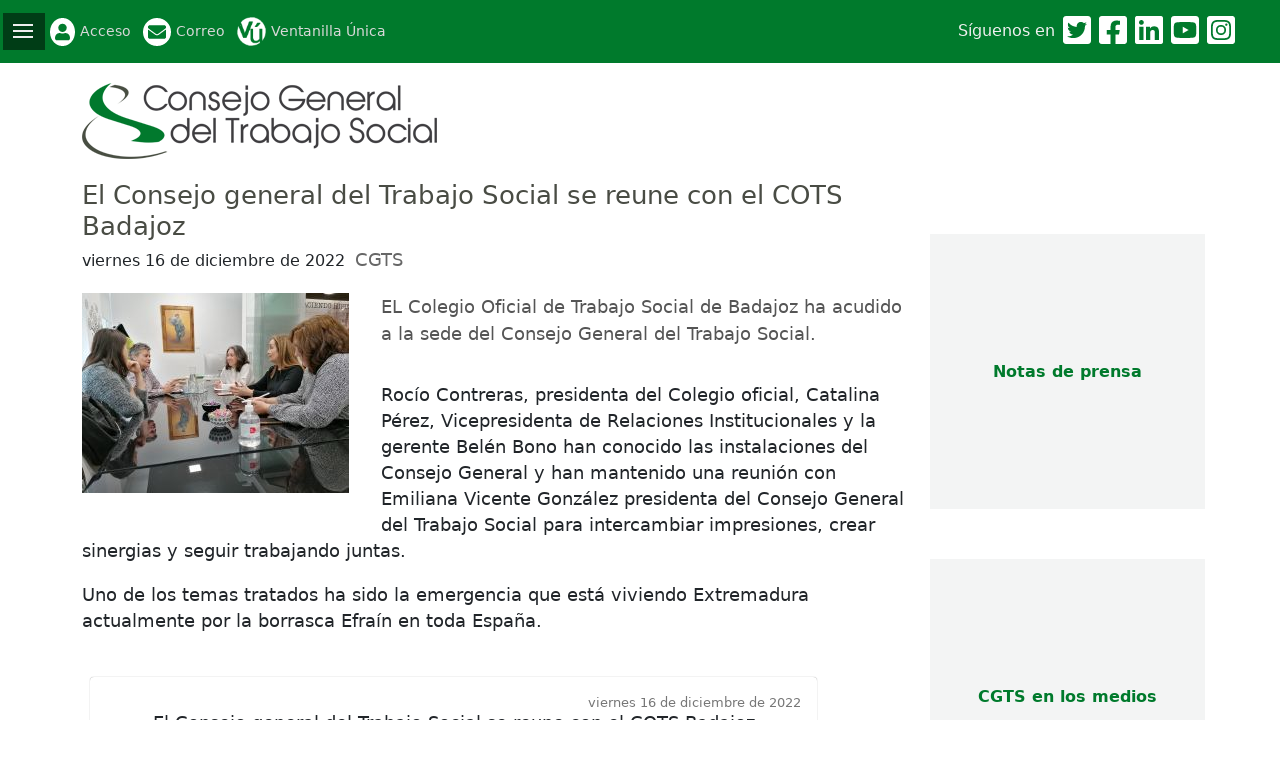

--- FILE ---
content_type: text/html; charset=UTF-8
request_url: https://www.cgtrabajosocial.es/noticias/el-consejo-general-del-trabajo-social-se-reune-con-el-cots-badajoz/8889/view
body_size: 30192
content:
<!DOCTYPE html PUBLIC "-//W3C//DTD XHTML 1.0 Strict//EN" "http://www.w3.org/TR/xhtml1/DTD/xhtml1-strict.dtd">
<html xmlns="http://www.w3.org/1999/xhtml" xml:lang="es" lang="es">
<head>
<meta name="viewport" content="width=device-width, initial-scale=1, shrink-to-fit=no">
<meta http-equiv="Content-Type" content="text/html; charset=utf-8" />
<title>El Consejo general del Trabajo Social se reune con el COTS Badajoz - Portal del Consejo General del Trabajo Social</title>
<meta name="keywords" content="consejo, trabajo, social" />
<meta property="og:site_name" content="Consejo General del Trabajo Social" />
<meta property="og:title" content="El Consejo general del Trabajo Social se reune con el COTS Badajoz - Portal del Consejo General del Trabajo Social" />
<meta property="og:url" content="https://www.cgtrabajosocial.es//noticias/el-consejo-general-del-trabajo-social-se-reune-con-el-cots-badajoz/8889/view" />
<meta property="og:description" content="Consejo General del Trabajo Social" />
<meta property="og:image" content="https://www.cgtrabajosocial.es/files/639c59bf7cabe/thumb.large.IMG_20221216_123150.jpg" />
<meta property="og:type" content="article" />
<link rel="stylesheet" type="text/css" href="/css/buscador.css" />
<script type="text/javascript" src="/ntkjquery/js/jquery.js"></script>
<script type="text/javascript" src="/js/traducciones/spa.js"></script><script type="text/javascript" src="/js/buscador.js"></script>
<script type="text/javascript" src="/js/navegacion.js"></script><script type="text/javascript" src="/js/jquery.cookie.js"></script><script type="text/javascript" src="/js/jquery.cookieConsent.min.js"></script><script type="text/javascript" src="/js/general.js"></script>
<script type="text/javascript" src="/js/dist/cgtrabajosocial.bundle.js"></script>
<link rel="stylesheet" type="text/css" href="/ntkjquery/css/ui.spinner.css" />
	<link rel="stylesheet" type="text/css" href="/ntkjquery/css/ui.core.css" />
	<link rel="stylesheet" type="text/css" href="/ntkjquery/css/ui.theme.css" />
	<script type="text/javascript" src="/ntkjquery/js/ui.core.js"></script>
	<script type="text/javascript" src="/ntkjquery/js/ui.spinner.js"></script>
	<script type="text/javascript" src="/ntkjquery/js/jquery.mousewheel.js"></script>
	<script type="text/javascript" src="/validation/js/jquery.validation.js"></script>
	<link rel="stylesheet" type="text/css" href="/ntkjquery/css/jquery.autocomplete.css" />
	<script type="text/javascript" src="/ntkjquery/js/jquery.autocomplete.js"></script>
	<script type="text/javascript" src="/ntkjquery/js/jquery.select-autocomplete.js"></script>
	<script type="text/javascript" src="/nuteca/js/jquery.autocomplete_form.js"></script>
	<script type="text/javascript" src="/nuteca/js/jquery.select_autocomplete_form.js"></script>
	<link rel="stylesheet" type="text/css" href="/ntkjquery/css/ui.datepicker.css" />
	<script type="text/javascript" src="/ntkjquery/js/ui.datepicker.js"></script>
	<script type="text/javascript" src="/ntkjquery/js/ui.datepicker-es.js"></script>
	<script type="text/javascript" src="/nuteca/js/jquery.datepicker_form.js"></script>
	<link rel="stylesheet" type="text/css" href="/ntkjquery/css/jquery.ui.slider.css" />
	<link rel="stylesheet" type="text/css" href="/ntkjquery/css/jquery.datetimepicker.css" />
	<script type="text/javascript" src="/ntkjquery/js/jquery.ui.slider.js"></script>
	<script type="text/javascript" src="/ntkjquery/js/jquery.ui.timepicker.js"></script>
	<script type="text/javascript" src="/nuteca/js/jquery.datetimepicker_form.js"></script>
	<link rel="stylesheet" type="text/css" href="/ntkjquery/css/ui.tabs.css" />
	<script type="text/javascript" src="/ntkjquery/js/jquery.cookie.js"></script>
	<script type="text/javascript" src="/ntkjquery/js/ui.tabs.js"></script>
	<script type="text/javascript" src="/nuteca/js/jquery.create_tabs.js"></script>
	<script type="text/javascript" src="/js/jquery.loading.js"></script>
	<script type="text/javascript" src="/js/markitup/jquery.markitup.js"></script>
	<script type="text/javascript" src="/js/markitup/sets/textile/set.js"></script>
	<script type="text/javascript" src="/js/markitup/ayuda.js"></script>
	<link rel="stylesheet" type="text/css" href="/js/markitup/skins/markitup/style.css" />
	<link rel="stylesheet" type="text/css" href="/js/markitup/sets/textile/style.css" />
	<script type="text/javascript" src="/js/form.js"></script>
	<script type="text/javascript" src="/js/reportar.js"></script>
	<link rel="stylesheet" type="text/css" href="/css/reportar.css" />
	<link rel="stylesheet" type="text/css" href="/css/form_edicion.css" />
	<link rel="stylesheet" type="text/css" href="/css/markitup.css" />
	<link rel="stylesheet" type="text/css" href="/css/prettyPhoto.css" />
	<script type="text/javascript" src="/js/pretty_photo/jquery.prettyPhoto.js"></script>
	<script type="text/javascript" src="/js/pretty_photo.js"></script>
	<link rel="stylesheet" type="text/css" href="/css/vista.css" />
	<link rel="stylesheet" type="text/css" href="/css/noticia.css" />
	<meta property="og:image" content="https://www.cgtrabajosocial.es/files/639c59bf7cabe/thumb.large.IMG_20221216_123150.jpg" />
	<link rel="stylesheet" type="text/css" href="/css/galeria.css" />
  <!--[if lt IE 7.]>
    <link rel="stylesheet" type="text/css" href="/css/ie_hacks.css" />
  <![endif]-->
</head>
<body class="noticias">
  <div id="fb-root"></div>
<script>(function(d, s, id) {
var js, fjs = d.getElementsByTagName(s)[0];
if (d.getElementById(id)) return;
js = d.createElement(s); js.id = id;
js.src = "https://connect.facebook.net/en_US/sdk.js#xfbml=1&version=v3.0";
fjs.parentNode.insertBefore(js, fjs);
}(document, 'script', 'facebook-jssdk'));</script>
  <div id="saltar"><a href="#main">Saltar al contenido principal</a></div>

  <style type="text/css">
    .btn {
        --bs-btn-bg: #007A2C;
        --bs-btn-active-color: #1a6b25;
        --bs-btn-border-color: #006224;
        --bs-btn-hover-bg: #005A0C;
        --bs-btn-active-border-color: #007A2C;
        --bs-btn-hover-border-color: #005A0C;
    }

    .btn-primary {
        --bs-btn-active-bg: #1a6b25;
    }

    .color-tema {
        color: #007A2C;
    }

    a {
        color: #007A2C;
            }

    a:hover {
        color: #005A0C;
    }

    #navegacion > ul > li a {
        color: #007A2C;
    }

    #navegacion > ul > li:hover {
        background-color: #007A2C !important;
    }

    #cabecera-top {
        background-color: #007A2C;
    }

    #cabecera-top .enlaces-cabecera-top svg {
        color: #007A2C !important;
    }

    ul.menu_inferior li a > div {
        background-color: #007A2C;
    }
</style>

  <nav id="cabecera-top" class="navbar navbar-expand-lg">
    <div class="enlaces-cabecera-top">
            <a href="/colegiados/login" class="acceso">
        <i class="fas fa-user fa-2x"></i>
        Acceso    </a>
    
        <a href="https://www.cgtrabajosocial.es/correoweb2" class="correo_web ">
            <i class="fas fa-envelope fa-2x"></i><span>Correo</span>
        </a>

        <a href="/ventanilla_unica" class="ventanilla_unica ">Ventanilla Única</a>    </div>

    <div class="cabecera-top-derecha">
        <div class="redes-sociales-cabecera-top ">
            <div class="redes-sociales d-none d-lg-block">
Síguenos en<a href="http://www.twitter.com/cgtrabajosocial" target="_blank" title="Twitter"><i class="fab fa-twitter-square fa-2x" title="Enlace a la cuenta del Consejo General del Trabajo Social en Twitter"></i></a><a href="http://www.facebook.com/cgtrabajosocial" target="_blank" title="Facebook"><i class="fab fa-facebook-square fa-2x" title="Enlace a la cuenta del Consejo General del Trabajo Social en Facebook"></i></a><a href="https://es.linkedin.com/company/consejogeneraltrabajosocialcgts" target="_blank" title="Linked-in"><i class="fab fa-linkedin fa-2x" title="Enlace a la cuenta del Consejo General del Trabajo Social en Linked-in"></i></a><a href="http://www.youtube.com/user/ConsejoGeneralTS" target="_blank" title="Youtube"><i class="fab fa-youtube-square fa-2x" title="Enlace a la cuenta del Consejo General del Trabajo Social en Youtube"></i></a><a href="https://www.instagram.com/cgtrabajosocial/" target="_blank" title="Instagram"><i class="fab fa-instagram-square fa-2x" title="Enlace a la cuenta del Consejo General del Trabajo Social en Instagram"></i></a></div>
        </div>

            </div>
</nav>
<div class="container">
    <header id="cabecera">
        <div><a href="/" title="Página de inicio"><img src="/img/logos/consejo.png" alt="Consejo" class="img-fluid" /></a></div>
        
        <nav id="navegacion">
            <div id="head-mobile"></div>
            <div class="button"></div>

            <ul><li class="con-hijos orden-navegacion-2"><a href="/presentacionJG">El Consejo</a><ul><li class=" orden-navegacion-2"><a href="/presentacionJG">Junta de Gobierno</a></li><li class=" orden-navegacion-3"><a href="/nuestrasvoces">Nuestras Voces</a></li><li class=" orden-navegacion-4"><a href="http://www.premioestataltrabajosocial.es" target="_blank" class="externo">Premio Estatal de Trabajo Social</a></li><li class=" orden-navegacion-5"><a href="/premiosrecibidos">Premios y Reconocimientos recibidos</a></li><li class=" orden-navegacion-6"><a href="/rinconinvestigacion">El rincón de la investigación</a></li><li class=" orden-navegacion-7"><a href="/portaldetransparencia">Portal de Transparencia</a></li><li class=" orden-navegacion-8"><a href="/buengobierno">Código de Buen Gobierno</a></li><li class=" orden-navegacion-9"><a href="http://www.cgtrabajosocial.es/app/webroot/files/consejo/files/INFORME%20FINAL%20CGTS%202021%20DIAGNOSTICO%20Y%20PROTOCOLO%20revisado.pdf" target="_blank" class="externo">Protocolo de Igualdad</a></li><li class=" orden-navegacion-10"><a href="/internacional_trabajarespaña" target="_blank" class="externo">Internacional</a></li></ul></li><li class="con-hijos orden-navegacion-3"><a href="/inicio_colegios">Colegios</a><ul><li class=" orden-navegacion-2"><a href="/inicio_colegios">Colegios profesionales</a></li><li class=" orden-navegacion-3"><a href="/colegios">Listado de Colegios</a></li><li class=" orden-navegacion-4"><a href="/colegiados">Búsqueda de colegiadas/os</a></li><li class=" orden-navegacion-5"><a href="/potestaddisciplinaria">Potestad Disciplinaria</a></li></ul></li><li class="con-hijos orden-navegacion-4"><a href="/inicio_ciudadanos">Ciudadanía</a><ul><li class=" orden-navegacion-2"><a href="/inicio_ciudadanos">Ciudadanía y Trabajo Social</a></li><li class=" orden-navegacion-3"><a href="/consultas">Consultas sobre la profesión</a></li><li class=" orden-navegacion-4"><a href="/incidencias">Incidencias</a></li><li class=" orden-navegacion-5"><a href="/denuncias">Canal de Denuncias</a></li></ul></li><li class="con-hijos orden-navegacion-5"><a href="/eventos">Servicios</a><ul><li class=" orden-navegacion-2"><a href="/eventos">Eventos</a></li><li class=" orden-navegacion-3"><a href="/publicaciones">Publicaciones</a></li><li class=" orden-navegacion-4"><a href="/cursos">Formación</a></li><li class=" orden-navegacion-5"><a href="/correoweb2">Correo colegiados/as</a></li><li class=" orden-navegacion-6"><a href="/ventanilla_unica">Ventanilla única</a></li><li class=" orden-navegacion-7"><a href="http://www.serviciossocialesypoliticasocial.com/" target="_blank" class="externo">Revista Servicios Sociales y Política Social</a></li></ul></li><li class=" orden-navegacion-6"><a href="/todoslosdiascongaza">todoslosdiascongaza</a></li><li class=" orden-navegacion-7"><a href="/competenciasdigitales">Competencias Digitales</a></li></ul>        </nav>
    </header>
</div>

  <div class="main-container">
    <!--[if lt IE 7.]>
<div id='no-ie6'>
	<h2>Tu navegador está anticuado.</h2>

	<p>
		Los navegadores anticuados, tales como Internet Explorer 6 (lanzado en 2001) no siguen los estándares de la web, están llenos de errores, no ofrecen las características de los nuevos navegadores como la navegación por pestañas o el gestor de descargas, y tienen problemas de seguridad como virus y malware.
		También afectan a la calidad de la presentación de los sitios web y los desarrolladores web pierden el tiempo adaptando el sitio web a navegadores obsoletos.
	</p>
	<p>
	Son recomendables los siguientes navegadores:
		<a href="http://www.mozilla.org/en-US/firefox/all.html">Firefox</a>,
		<a href="https://www.google.com/intl/en/chrome/browser/">Chrome</a>
	</p>
	<p>
	Si quieres seguir usando el mismo navegador, 
		<a href="http://www.microsoft.com/downloads/details.aspx?FamilyID=341c2ad5-8c3d-4347-8c03-08cdecd8852b&amp;displaylang=es">descárgate aquí la nueva versión del Explorer</a>	</p>
</div>
<![endif]-->    <div>
            <div id="main-con-navegacion">
          <div class="container">
                        </div>

          <div id="main">
            
            <div class="container">
                <div class="row">
                    <div class="col-md-12">
                    </div>
                </div>

                <div class="row">
                    <div class="col-xl-9">
                        <div class="vista noticia">
	<h1>El Consejo general del Trabajo Social se reune con el COTS Badajoz</h1>
		<div class="info-adicional">
		<span class="fecha">
			viernes 16 de diciembre de 2022		</span>
		<span class="fuente">CGTS</span>	</div>
	<div class='fotografia'>
		<a href="/files/639c59bf7cabe/thumb.large.IMG_20221216_123150.jpg" rel="prettyPhoto"><img src="/files/639c59bf7cabe/thumb.medium.IMG_20221216_123150.jpg" alt="" /></a>	</div>
	<div class="resumen_vista_noticia">
		<div class="textile"><p>EL Colegio Oficial de Trabajo Social de Badajoz ha acudido a la sede del Consejo General del Trabajo Social.</p></div>	</div>
	<div class="contenido">
		<div class="textile"><p>Rocío Contreras, presidenta del Colegio oficial, Catalina Pérez, Vicepresidenta de Relaciones Institucionales y la gerente Belén Bono han conocido las instalaciones del Consejo General y han mantenido una reunión con Emiliana Vicente González presidenta del Consejo General del Trabajo Social para intercambiar impresiones, crear sinergias y seguir trabajando juntas.</p>

<p>Uno de los temas tratados ha sido la emergencia que está viviendo Extremadura actualmente por la borrasca Efraín en toda España. </p></div>	</div>
        <div class="vista galeria">
	<div class='fecha'>viernes 16 de diciembre de 2022</div>
	<h3>El Consejo general del Trabajo Social se reune con el COTS Badajoz</h3>
	<div class="imagenes">
		<div class="imagen">
	<a href="/files/639c59dc2e3a0/IMG_20221216_123148.jpg" rel="prettyPhoto[314]"><img src="/files/639c59dc2e3a0/thumb.small.IMG_20221216_123148.jpg" alt="" /></a></div>
<div class="imagen">
	<a href="/files/639c59dd6dc37/IMG_20221216_123152.jpg" rel="prettyPhoto[314]"><img src="/files/639c59dd6dc37/thumb.small.IMG_20221216_123152.jpg" alt="" /></a></div>
<div class="imagen">
	<a href="/files/639c59deaee36/IMG_20221216_123233.jpg" rel="prettyPhoto[314]"><img src="/files/639c59deaee36/thumb.small.IMG_20221216_123233.jpg" alt="" /></a></div>
<div class="imagen">
	<a href="/files/639c59dfe7fd8/IMG_20221216_123202.jpg" rel="prettyPhoto[314]"><img src="/files/639c59dfe7fd8/thumb.small.IMG_20221216_123202.jpg" alt="" /></a></div>
<div class="imagen">
	<a href="/files/639c59e12dd1a/IMG_20221216_123159.jpg" rel="prettyPhoto[314]"><img src="/files/639c59e12dd1a/thumb.small.IMG_20221216_123159.jpg" alt="" /></a></div>
<div class="imagen">
	<a href="/files/639c59e2640a9/IMG_20221216_123244.jpg" rel="prettyPhoto[314]"><img src="/files/639c59e2640a9/thumb.small.IMG_20221216_123244.jpg" alt="" /></a></div>
<div class="imagen">
	<a href="/files/639c59e396d0e/IMG_20221216_123150.jpg" rel="prettyPhoto[314]"><img src="/files/639c59e396d0e/thumb.small.IMG_20221216_123150.jpg" alt="" /></a></div>
	</div>
	<div class="descripcion">
		<div class="textile"></div>	</div>
</div>
	<div class="redes-sociales">
	<div class="facebook">
		<div class="fb-share-button"
     data-href="https://www.cgtrabajosocial.es/noticias/el-consejo-general-del-trabajo-social-se-reune-con-el-cots-badajoz/8889/view"
     data-layout="button_count">
</div>
	</div>

	<div class="twitter">
		<script src="https://platform.twitter.com/widgets.js" type="text/javascript"></script>
		<a href="https://twitter.com/share" class="twitter-share-button"
		  data-text="El Consejo general del Trabajo Social se reune con el COTS Badajoz"
		  data-url="https://www.cgtrabajosocial.es/noticias/el-consejo-general-del-trabajo-social-se-reune-con-el-cots-badajoz/8889/view"
			data-via="cgtrabajosocial"
			data-count="horizontal"
			lang="es">Twittear</a>
	</div>
</div>
<div id="comentarios" class="contenedor-respuestas">
	<h2>Comentarios</h2>
	<p>Aún no hay comentarios</p></div>
</div>
                    </div>

                                            <div class="col-xl-3">
                            <div id="cajas">
<div class="caja notas de prensa enlace"><div class="caja-enlace">
    <a href="/notas_de_prensa"
                >
        Notas de prensa<img src="/files/63ca5a5d9939d/thumb.large.9.png" class="img-fluid" title="Notas de prensa" alt="" />    </a>
</div>
</div><div class="caja c_g_t_s en los medios enlace"><div class="caja-enlace">
    <a href="/el_consejo_en_los_medios"
                >
        CGTS en los medios<img src="/files/63ca5a7151c50/thumb.large.7.png" class="img-fluid" title="CGTS en los medios" alt="" />    </a>
</div>
</div></div>
                        </div>
                    
                </div>
            </div>

                      </div>
      </div>
    </div>
  </div>

  <div id="pie">
    <div class="container">
        <div class="row">
            <div class="col-md-4">
                <div class="pie-datos-colegio">
    <h4>Consejo General del Trabajo Social</h4>

    <div class="pie-direccion">
        <i class="fas fa-map-marker-alt"></i>
        <div>
            <p>Calle San Roque 4 Local 2</p>
            <p>
                <span>28004</span>
                <span>Madrid</span>
                <span class="pie-direccion-provincia">
                                    </span>
            </p>
        </div>
    </div>

    <div class="pie-contacto">
                <div class="pie-telefono">
            <i class="fas fa-phone-alt"></i>

            <a href="tel:915415776/77"
               class="pie-telefono">
                915415776/77            </a>
        </div>
        
                <div class="pie-email">
            <i class="fas fa-envelope"></i>

            <a href="mailto:consejo@cgtrabajosocial.es"
               class="pie-email">
                consejo@cgtrabajosocial.es            </a>
        </div>
        
            </div>
</div>
            </div>

            <div class="col-md-4">
                <div class="pie-servicios">
    <h4>Servicios</h4>

    <div class="enlaces">
<a href="/colegiados/login" class="acceso">
    <i class="fas fa-user"></i><span>Acceso Colegiados/as</span>
</a>

<a href="https://www.cgtrabajosocial.es/correoweb2" class="correo_web">
    <i class="fas fa-envelope"></i><span>Correo Colegiados/as</span>
</a>

<a href="/ventanilla_unica" class="ventanilla-unica">
    <img src="/img/ventanilla_unica_cabecera.png" /><span>Ventanilla Única</span>
</a>

</div>
</div>
            </div>

            <div class="col-md-4">
                <div class="pie-enlaces">
    <h4>Redes sociales</h4>
    <div class="redes-sociales ">
Síguenos en<a href="http://www.twitter.com/cgtrabajosocial" target="_blank" title="Twitter"><i class="fab fa-twitter-square fa-2x" title="Enlace a la cuenta del Consejo General del Trabajo Social en Twitter"></i></a><a href="http://www.facebook.com/cgtrabajosocial" target="_blank" title="Facebook"><i class="fab fa-facebook-square fa-2x" title="Enlace a la cuenta del Consejo General del Trabajo Social en Facebook"></i></a><a href="https://es.linkedin.com/company/consejogeneraltrabajosocialcgts" target="_blank" title="Linked-in"><i class="fab fa-linkedin fa-2x" title="Enlace a la cuenta del Consejo General del Trabajo Social en Linked-in"></i></a><a href="http://www.youtube.com/user/ConsejoGeneralTS" target="_blank" title="Youtube"><i class="fab fa-youtube-square fa-2x" title="Enlace a la cuenta del Consejo General del Trabajo Social en Youtube"></i></a><a href="https://www.instagram.com/cgtrabajosocial/" target="_blank" title="Instagram"><i class="fab fa-instagram-square fa-2x" title="Enlace a la cuenta del Consejo General del Trabajo Social en Instagram"></i></a></div>

    <div class="pie-legal">
        <h4>Legal</h4>
        <a href="/politica_de_proteccion_de_datos">Política de protección de datos</a>    </div>

    <div class="pie-pago-seguro">
        <h4>Pago seguro</h4>
        <div>
    <svg xmlns="http://www.w3.org/2000/svg" width="48" height="32" viewBox="0 0 48 32" aria-hidden="true"><g fill="none"><rect width="45.333" height="29.333" x="1.333" y="1.333" fill="#FFF" rx="2"></rect><path fill="#DDD" d="M44 1.333A2.667 2.667 0 0 1 46.667 4v24A2.667 2.667 0 0 1 44 30.667H4A2.667 2.667 0 0 1 1.333 28V4A2.667 2.667 0 0 1 4 1.333h40zM44 0H4a4.012 4.012 0 0 0-4 4v24a4.012 4.012 0 0 0 4 4h40a4.012 4.012 0 0 0 4-4V4a4.012 4.012 0 0 0-4-4z"></path><path fill="#231F20" d="M13.568 27.975V26.38a.946.946 0 0 0-1-1.01.983.983 0 0 0-.893.453.933.933 0 0 0-.84-.452.84.84 0 0 0-.744.377v-.313H9.54v2.54h.559v-1.398a.597.597 0 0 1 .621-.674c.367 0 .553.238.553.669v1.413h.559v-1.408a.598.598 0 0 1 .621-.674c.378 0 .559.238.559.669v1.413l.556-.01zm8.257-2.542h-.909v-.77h-.559v.77h-.504v.506h.516v1.169c0 .59.228.941.883.941.244.002.484-.068.69-.197l-.16-.473a1.034 1.034 0 0 1-.489.144c-.265 0-.366-.171-.366-.426V25.94h.904l-.006-.506zm4.715-.064a.748.748 0 0 0-.67.372v-.308h-.547v2.54h.553V26.55c0-.42.181-.653.532-.653a.897.897 0 0 1 .345.064l.171-.532a1.197 1.197 0 0 0-.393-.07l.009.011zm-7.128.266a1.886 1.886 0 0 0-1.036-.266c-.643 0-1.063.308-1.063.814 0 .414.308.669.878.749l.265.037c.303.043.447.123.447.266 0 .196-.202.308-.579.308a1.355 1.355 0 0 1-.845-.266l-.266.431c.323.225.708.34 1.1.33.734 0 1.159-.346 1.159-.83s-.335-.68-.888-.76l-.265-.037c-.239-.032-.431-.08-.431-.25 0-.169.181-.297.484-.297.28.003.555.079.797.217l.243-.446zm14.805-.266a.748.748 0 0 0-.669.372v-.308H33v2.542h.553V26.55c0-.42.182-.654.532-.654a.897.897 0 0 1 .346.064l.17-.532a1.197 1.197 0 0 0-.393-.069l.01.01zm-7.121 1.328a1.282 1.282 0 0 0 1.236 1.33c.04.001.08.001.12-.002.332.018.659-.09.915-.302l-.266-.447c-.19.145-.424.225-.664.228a.817.817 0 0 1 0-1.627c.24.003.474.083.664.228l.266-.446a1.326 1.326 0 0 0-.915-.303 1.284 1.284 0 0 0-1.356 1.33v.011zm5.176 0v-1.265h-.552v.308a.962.962 0 0 0-.797-.372 1.33 1.33 0 0 0-.015 2.657h.015a.962.962 0 0 0 .797-.372v.308h.553l-.001-1.264zm-2.056 0a.763.763 0 1 1-.001.062c-.002-.022 0-.042.001-.062zm-6.67-1.328a1.33 1.33 0 0 0 .031 2.659h.006c.382.02.758-.104 1.054-.345l-.265-.41c-.21.168-.47.262-.739.266a.703.703 0 0 1-.76-.622h1.887v-.212a1.208 1.208 0 0 0-1.207-1.329l-.008-.007zm0 .495a.628.628 0 0 1 .642.616h-1.33c.02-.355.32-.63.675-.616h.012zm13.847.839v-2.291h-.532v1.33a.962.962 0 0 0-.797-.373 1.33 1.33 0 0 0 0 2.659.962.962 0 0 0 .797-.372v.308h.532v-1.261zm.923.901a.25.25 0 0 1 .239.348.256.256 0 0 1-.139.133.243.243 0 0 1-.101.022.266.266 0 0 1-.239-.155.25.25 0 0 1 0-.196.26.26 0 0 1 .247-.152h-.007zm0 .45a.191.191 0 1 0-.077-.367.186.186 0 0 0-.064.042.192.192 0 0 0 .149.324h-.008zm.016-.318a.107.107 0 0 1 .07.021.068.068 0 0 1 .023.056.066.066 0 0 1-.018.048.097.097 0 0 1-.056.024l.077.088h-.061l-.072-.088h-.024v.088h-.051v-.233l.112-.004zm-2.983-1.033a.763.763 0 1 1-.001.061l.001-.061zm-18.664.001v-1.27h-.552v.307a.962.962 0 0 0-.797-.372 1.33 1.33 0 0 0 0 2.659.962.962 0 0 0 .797-.372v.308h.554l-.002-1.26zm-2.056 0a.71.71 0 1 1-.006.065l.001-.065h.005z"></path><path fill="#F26122" d="M19.228 6.072H27.6v15.044h-8.372z"></path><path fill="#EA1D25" d="M19.76 13.596a9.555 9.555 0 0 1 3.653-7.524C19.26 2.808 13.244 3.529 9.98 7.684a9.568 9.568 0 0 0 13.435 13.433 9.549 9.549 0 0 1-3.655-7.521z"></path><path fill="#F69E1E" d="M38.895 13.596c0 5.284-4.283 9.568-9.567 9.568a9.571 9.571 0 0 1-5.913-2.045c4.154-3.266 4.874-9.28 1.609-13.435a9.588 9.588 0 0 0-1.61-1.61 9.567 9.567 0 0 1 15.48 7.52v.002z"></path></g></svg>
</div>
        <div>
    <svg xmlns="http://www.w3.org/2000/svg" width="48" height="32" viewBox="0 0 48 32" aria-hidden="true"><g fill="none"><rect width="45.333" height="29.333" x="1.333" y="1.333" fill="#FFF" rx="2"></rect><path fill="#DDD" d="M44 1.333A2.67 2.67 0 0 1 46.667 4v24A2.67 2.67 0 0 1 44 30.667H4A2.67 2.67 0 0 1 1.333 28V4A2.67 2.67 0 0 1 4 1.333h40zM44 0H4a4.012 4.012 0 0 0-4 4v24a4.012 4.012 0 0 0 4 4h40a4.012 4.012 0 0 0 4-4V4a4.012 4.012 0 0 0-4-4z"></path><path fill="#000" d="M17.531 28.384v-1.622a.962.962 0 0 0-1.016-1.026.998.998 0 0 0-.908.46.95.95 0 0 0-.853-.46.852.852 0 0 0-.756.384V25.8h-.563v2.584h.568v-1.432a.604.604 0 0 1 .632-.687c.374 0 .563.243.563.682v1.437h.568v-1.432a.61.61 0 0 1 .632-.685c.384 0 .568.242.568.681v1.437h.565v-.002zm3.167-1.292V25.8h-.563v.313a.981.981 0 0 0-.816-.379 1.357 1.357 0 0 0 0 2.712.981.981 0 0 0 .816-.378v.313h.563v-1.29zm-2.09 0a.783.783 0 1 1 .782.826.775.775 0 0 1-.783-.826zm14.118-1.36c.19-.002.379.033.555.104a1.318 1.318 0 0 1 .733.716c.14.345.14.733 0 1.078a1.318 1.318 0 0 1-.733.716 1.531 1.531 0 0 1-1.11 0 1.31 1.31 0 0 1-.73-.716 1.438 1.438 0 0 1 .001-1.078 1.31 1.31 0 0 1 .73-.716c.175-.071.363-.106.554-.104zm0 .532a.835.835 0 0 0-.321.061.753.753 0 0 0-.426.43.941.941 0 0 0 0 .673.746.746 0 0 0 .425.43.873.873 0 0 0 .642 0 .771.771 0 0 0 .43-.43.941.941 0 0 0 0-.672.775.775 0 0 0-.43-.431.8.8 0 0 0-.32-.061zm-8.97.828a1.239 1.239 0 0 0-1.226-1.356 1.357 1.357 0 0 0 .039 2.713 1.57 1.57 0 0 0 1.058-.363l-.276-.416c-.213.171-.477.267-.75.271a.719.719 0 0 1-.774-.632h1.919c.005-.072.01-.141.01-.217zm-1.923-.227a.664.664 0 0 1 .686-.627.641.641 0 0 1 .654.627h-1.34zm4.292-.405a1.66 1.66 0 0 0-.806-.222c-.308 0-.492.114-.492.303 0 .173.195.221.438.253l.265.038c.563.081.903.318.903.773 0 .492-.432.843-1.179.843-.399.01-.79-.107-1.119-.335l.266-.437c.248.184.55.278.86.27.384 0 .589-.113.589-.313 0-.145-.145-.227-.453-.27l-.266-.038c-.578-.081-.892-.34-.892-.763 0-.513.422-.826 1.076-.826.37-.014.736.081 1.054.27l-.244.454zm2.7-.147h-.919v1.168c0 .26.092.432.373.432.176-.005.347-.056.498-.145l.162.481a1.31 1.31 0 0 1-.702.2c-.666 0-.898-.357-.898-.956v-1.179h-.524v-.513h.524v-.784h.568v.784h.919l-.001.512zm1.945-.579c.136 0 .272.024.4.071l-.173.53a.93.93 0 0 0-.351-.066c-.368 0-.55.237-.55.665v1.448h-.563V25.8h.557v.313a.761.761 0 0 1 .68-.379zm3.89 2.272a.264.264 0 0 1 .185.075.249.249 0 0 1 0 .363.267.267 0 0 1-.083.056.241.241 0 0 1-.101.02.261.261 0 0 1-.243-.158.26.26 0 0 1 0-.2.246.246 0 0 1 .056-.081.27.27 0 0 1 .187-.075zm0 .458a.191.191 0 0 0 .078-.016.199.199 0 0 0-.001-.368.198.198 0 0 0-.22.043.2.2 0 0 0 0 .283.21.21 0 0 0 .144.058zm.017-.32a.11.11 0 0 1 .07.02.074.074 0 0 1 .026.056.068.068 0 0 1-.02.049.1.1 0 0 1-.056.024l.078.09h-.061l-.072-.089h-.023v.09h-.05v-.239h.108v-.001z"></path><path fill="#7578B9" d="M19.501 6.084h8.524v15.319h-8.524z"></path><path fill="#E51B24" d="M20.042 13.742a9.723 9.723 0 0 1 3.721-7.658c-4.23-3.326-10.354-2.592-13.68 1.638a9.743 9.743 0 0 0 13.68 13.68 9.727 9.727 0 0 1-3.721-7.66z"></path><path fill="#231F20" d="M38.595 19.78v-.315h.127v-.064h-.323v.064h.127v.313h.07v.002zm.626 0V19.4h-.099l-.113.26-.114-.26h-.098v.379h.069v-.286l.107.246h.072l.106-.247v.285l.07.002z"></path><path fill="#00ACE8" d="M39.526 13.742c0 5.38-4.361 9.742-9.741 9.743a9.738 9.738 0 0 1-6.02-2.083c4.23-3.326 4.962-9.452 1.636-13.681a9.74 9.74 0 0 0-1.636-1.636c4.228-3.327 10.353-2.593 13.677 1.637a9.732 9.732 0 0 1 2.084 6.02z"></path></g></svg>
</div>
        <div>
    <svg xmlns="http://www.w3.org/2000/svg" width="48" height="32" viewBox="0 0 48 32" aria-hidden="true"><rect width="46.6" height="30.6" x="0.7" y="0.7" fill="#fff" rx="3.301"></rect><path fill="#ddd" d="M43.999 1.4A2.604 2.604 0 0 1 46.6 4.001V28a2.604 2.604 0 0 1-2.601 2.601H4A2.604 2.604 0 0 1 1.4 27.999V4A2.604 2.604 0 0 1 4.001 1.4H44m0-1.4H4A4.001 4.001 0 0 0 0 4.001V28A4.001 4.001 0 0 0 4.001 32H44A4.001 4.001 0 0 0 48 27.999V4A4.001 4.001 0 0 0 43.999 0z"></path><path fill="#233065" fill-rule="evenodd" d="m23.824 10.624-2.43 11.357h-2.938l2.43-11.357zm12.36 7.333 1.548-4.265.89 4.265zm3.279 4.024h2.717L39.81 10.624H37.3a1.338 1.338 0 0 0-1.25.833l-4.408 10.524h3.085l.612-1.696h3.77zm-7.668-3.708c.012-2.998-4.146-3.163-4.117-4.502.009-.407.397-.84 1.246-.951a5.544 5.544 0 0 1 2.897.508l.516-2.408a7.89 7.89 0 0 0-2.748-.504c-2.904 0-4.949 1.544-4.966 3.755-.018 1.635 1.46 2.547 2.573 3.09 1.144.557 1.529.914 1.524 1.411-.008.763-.913 1.099-1.758 1.112a6.142 6.142 0 0 1-3.018-.717l-.533 2.488a8.906 8.906 0 0 0 3.268.604c3.086 0 5.106-1.525 5.116-3.886zm-12.17-7.65-4.76 11.358H11.76l-2.342-9.064a1.244 1.244 0 0 0-.699-.998 12.279 12.279 0 0 0-2.898-.965l.07-.33h5a1.369 1.369 0 0 1 1.354 1.158l1.237 6.572 3.058-7.73z"></path></svg>
</div>
    </div>
</div>
            </div>
        </div>
    </div>
    <nav id="barra-enlaces" class="navbar navbar-expand-lg">
    <div class="copyright">
        <p>© Consejo General de Trabajo Social  2026</p>
    </div>

    <a href="/contacto">
        <i class="fas fa-envelope"></i><span>Contacta</span>
    </a>

    <a href="/mapa_web">
        <i class="fas fa-sitemap"></i><span>Mapa Web</span>
    </a>
</nav>
</div>
<script type="text/plain" data-category="analytics">
  (function(i,s,o,g,r,a,m){i['GoogleAnalyticsObject']=r;i[r]=i[r]||function(){
  (i[r].q=i[r].q||[]).push(arguments)},i[r].l=1*new Date();a=s.createElement(o),
  m=s.getElementsByTagName(o)[0];a.async=1;a.src=g;m.parentNode.insertBefore(a,m)
  })(window,document,'script','//www.google-analytics.com/analytics.js','ga');

  ga('create', 'UA-41936069-1', 'cgtrabajosocial.com');

  ga('create', 'UA-171594051-1', 'auto', {'name': 'consejo'});
  ga('send', 'pageview');

  ga('consejo.send', 'pageview');</script>
</body>
</html>


--- FILE ---
content_type: text/css
request_url: https://www.cgtrabajosocial.es/css/buscador.css
body_size: 32
content:
#cse
{
	display: inline-block;
}

--- FILE ---
content_type: text/css
request_url: https://www.cgtrabajosocial.es/css/markitup.css
body_size: 358
content:
.markItUp
{
	border: 0;
	margin: 0;
	width:	inherit;
}

.markItUpContainer
{
    border-style:	solid;
    border-width:	1px;
	font-size:		1em;
}

.markItUpContainer ul
{
	margin: 0;
}

.markItUpEditor
{
    border-style:	solid;
    border-width:	1px;
}

.input.textarea
{
    margin: 0 1em;
}

.markItUp textarea
{
	width: 100%;
    box-sizing: border-box;
}

--- FILE ---
content_type: text/css
request_url: https://www.cgtrabajosocial.es/css/vista.css
body_size: 1186
content:
.vista h1
{
    margin-bottom: 0;
}

.vista .contenido
{
    font-size:  1.1em;
    margin:   2em 0;
}

.vista .ficha dl dl
{
    border-top:  0;
    padding-top: 0;
    margin:   0;
    width:   auto;
    clear:   none;
}

.vista .ficha dl dt
{
    font-weight: normal;
}

.vista .info-adicional dd
{
    margin-right: 0.5em;
}

.vista .info-adicional a
{
    display: block;
}

.vista .info-adicional .fuente
{
    display: inline-block;
    margin-left: 5px;
    font-size:  1.15em;
    color: #666;
}

.vista .fotografia
{
    float: left;
    margin: 0 2em 2em 0;
}

@media (max-width: 768px) {
  .vista .fotografia {
    text-align: center;
    float: none;
  }
}

.vista .resumen
{
    font-style: italic;
    font-size: 1.1em;
    padding: 15px;
}

.vista .ficha
{
    margin:   1em 0;
    border-radius: 0.5em;
    background:  #e5e5e5;
    padding:  1em;
}

p.advertencia
{
    border:   1px dashed orange;
    float:   right;
    font-weight: bold;
    margin:   2em 0;
    padding:  1em 3em;
    text-align:  right;
}

.inscripcion p.advertencia
{
    text-align: center;
    float: none;
}

.inscripcion
{
    margin-top: 3em;
}

.documento_asociado
{
    margin: 1em 0;
}


--- FILE ---
content_type: text/css
request_url: https://www.cgtrabajosocial.es/css/galeria.css
body_size: 900
content:
.galeria h3
{
	text-align: center;
}

.galeria
{
	box-shadow:				0 0 1px 0 #888;
	-webkit-box-shadow:		0 0 1px 0 #888;
	-moz-box-shadow:		0 0 1px 0 #888;
	border-radius:			0.25em;
	-moz-border-radius:		0.25em;
	-webkit-border-radius:	0.25em;
	padding:				1em;
	display:				inline-block;
        margin:                                 0.5em;
}

.galeria .imagenes
{
        text-align: center;
}

.galeria .imagenes .imagen
{
	display:				inline-block;
	border-radius:			0.25em;
	-moz-border-radius:		0.25em;
	-webkit-border-radius:	0.25em;
	border:					1px solid #CCCCCC;
	width:					85px;
	height:					67px;
    margin:					5px;
}

.galeria .imagenes .imagen a
{
	width:			85px;
	height:			67px;
	display:		table-cell;
	vertical-align: middle;
	text-align:		center;
}

.galeria .imagenes .imagen a img
{
	margin-top: 2px;
}

.galeria .fecha
{
	text-align: right;
	color:		#777;
	font-size:	0.8em;
}

--- FILE ---
content_type: text/css
request_url: https://www.cgtrabajosocial.es/css/inputs.css
body_size: 205
content:
div.input input, div.input select, textarea
{
	border:			1px solid lightgrey;
	background:		#fff;
}

div.input input[type=checkbox],
div.input input[type=radio]
{
	border:			0;
	background:		transparent;
}

--- FILE ---
content_type: text/css
request_url: https://www.cgtrabajosocial.es/css/respuesta.css
body_size: 1754
content:
div.contenedor-respuestas
{
	margin-top:			3em;
	padding-top:		0.5em;
	border-top:			1px dotted #ccc;
	border-bottom:		1px dotted #ccc;
	padding-bottom:		1em;
}

div.contenedor-respuestas h2,
div.envio-respuesta h2
{
	font-size:			1.2em;
	color:				#9D9E99;
	font-weight:		bold;
	margin-left:		1em;
	margin-bottom:		0.7em;
}

div.respuestas
{
	background-color:	#C5C5C5;
}

div.respuesta
{
	padding:			1.5em;
	padding-right:		0;
	overflow:			hidden;
	border-bottom:		1px dotted #959982;
}

div.respuesta .contenido-respuesta
{
	margin-top:	1em;
}

div.respuesta:last-child
{
	border-bottom:		none;
}

div.respuesta img.avatar
{
	vertical-align:	top;
	float:			left;
	margin-right:	1em;
}

div.contenedor-info
{
	float:				left;
	width:				87%;
}

div.contenedor-info img
{
	float:left;
	margin-top:	15px;
}

div.info
{
	position:			relative;
	left: 9px;
	background-color:	#FFFEFF;
	padding:			1em;
}

div.info p.fecha
{
	margin-top:		0;
	color:			#888;
	font-size:		0.8em;
	font-weight:	bold;
	display:		inline-block;
}

div.info p.fecha:first-letter
{
	text-transform: capitalize;
}

div.envio-respuesta
{
	background-color:	#E4E4E4;
	padding:			0.5em 0 1em 1.5em;
	overflow:			hidden;
	margin-top:			1em;
	border-radius:		0.5em;
	-moz-border-radius: 0.5em;
	-webkit-border-radius: 0.5em;
}

div.envio-respuesta img.avatar
{
	vertical-align:	top;
	float:			left;
	margin-right:	1em;
}

div.contenedor-formulario
{
	float:				left;
	width:				87%;
}

div.envio-respuesta h2
{
	color:				#969495;
}

div.contenedor-formulario div.text
{
	margin-top:		0;
}

div.respuestas,
div.info
{
	-moz-border-radius:		0.5em;
	-webkit-border-radius:	0.5em;
	border-radius:			0.5em;
}

.respuesta .adjunto
{
  margin-top: 1.5em;
}

.enlace-respuesta
{
	float: right;
}

--- FILE ---
content_type: application/javascript
request_url: https://www.cgtrabajosocial.es/js/markitup/ayuda.js
body_size: 415
content:
$(document).ready( function()
{
	try
	{
		$('<a href="/ayuda-textile">' + cadenas_traducciones.ayuda_editor + '</a>')
			.click( function()
			{
				window.open(this.href, "",
					"resizable=yes, location=no, width=300, height=640, menubar=no, " +
					"status=no, scrollbars=yes");
				return false;
			})
			.insertBefore('textarea:not(.no-avanzado)')
			.wrap('<div class="ayuda-textile" />');
	} catch(e){}
});

--- FILE ---
content_type: application/javascript
request_url: https://www.cgtrabajosocial.es/js/jquery.loading.js
body_size: 16649
content:
/**
 * Copyright (c) 2009, Nathan Bubna
 * Dual licensed under the MIT and GPL licenses:
 *   http://www.opensource.org/licenses/mit-license.php
 *   http://www.gnu.org/licenses/gpl.html
 *
 * This plugin exists to make it trivial to notify your users that
 * things are in progress.  The typical case is waiting for an
 * AJAX call to finish loading.  Just call:
 * 
 *   $.loading();
 *
 * to toggle a page-wide message on and off, or you can call:
 *
 *   $('#foo').loading()
 *
 * to do the same, but locate the message within a specific element(s).
 *
 * If you want to ensure that a call doesn't errantly toggle on when
 * you meant to toggle off (or vice versa), then put a boolean value
 * as your first argument.  true is on, false is off.
 *
 *   $.loading(false); // will only ever toggle off
 *   $.loading(true, {align: 'bottom-right'});  // will only ever toggle on
 *
 * If you want a loading message to automatically go on while your
 * AJAX stuff is happening (and off when done), there's a convenient option
 * to set that up properly for you. Just do:
 *
 *   $.loading({onAjax:true, text: 'Waiting...'});
 *
 * If you want to avoid a too-quick-to-see flash of the loading message
 * in situations where the "loading" happens in a flash, then you can set
 * a delay value (in milliseconds) to block the display of the loading
 * message on all but "long" loads:
 *
 *   $.loading({onAjax:true, delay: 100});
 *
 * You can change any of the default options by altering the $.loading
 * properties (or sub-properties), like this:
 *
 *  $.loading.classname = 'loadMsg';
 *  $.loading.css.border = '1px solid #000';
 *  $.loading.working.time = 5000;
 *
 * All options can also be overridden per-call by passing in
 * an options object with the overriding properties, like so:
 *
 *  $.loading({ element:'#cancelButton', mask:true });
 *  $('#foo').loading(true, { img:'loading.gif', align:'center'});
 *
 * And if that isn't enough, this plugin supports the metadata plugin as a
 * way to specify options directly in your markup.
 *
 * Be sure to check out the provided demo for an easy overview of the most
 * commonly used options!! Of course, everything in this plugin is easy to
 * configure and/or override with those same techniques.
 *
 * To employ multiple pulse effects at once, just separate with spaces:
 *
 *  $.loading({ pulse: 'working fade', mask:true });
 *
 * Of particular note here is that it is easy to plug in additional
 * "pulse" effects.  Just add an object with a 'run' function to $.loading
 * under the desired effects name, like this:
 *
 *  $.loading.moveLeft = {
 *      time: 500,
 *      run: function(opts) {
 *          var self = this, box = opts.box;
 *          // save interval like this and it will be cleared for you
 *          // when this loading call is toggled off
 *          opts.moveLeft.interval = setInterval(function() {
 *              box.left += 1;
 *              self.animate(box);
 *          }, opts.moveLeft.time);
 *      }
 *  }
 *
 * then use it by doing something like:
 * 
 *  $.loading({ pulse: 'moveLeft', align:{top:0,left:0} });
 *
 * If you add an 'end' function to that same object, then the end function
 * will be called when the loading message is turned off.
 *
 * Speaking of turning things on and off, this plugin will trigger 'loadingStart'
 * and 'loadingEnd' events when loading is turned on and off, respectively.
 * The options will, of course, be available as a second argument to functions
 * that are bound to these events.  See the demo source for an example. In
 * future versions, this plugin itself may use those events, but for now they
 * are merely notifications.
 *
 * If you are certain you only want the loading message displayed for a limited
 * period of time, you may set the 'max' option to have it automatically end
 * after the specified number of milliseconds:
 *
 *  $.loading({ text: 'Wait!', pulse: false, mask: true, max: 30000 });
 *
 * Contributions, bug reports and general feedback on this is welcome.
 *
 * @version 1.6.4
 * @name loading
 * @author Nathan Bubna
 */
;(function($) {

    // the main interface...
    var L = $.loading = function(show, opts) {
        return $('body').loading(show, opts, true);
    };
    $.fn.loading = function(show, opts, page) {
        opts = toOpts(show, opts);
        var base = page ? $.extend(true, {}, L, L.pageOptions) : L;
        return this.each(function() {
            var $el = $(this),               // support metadata
                l = $.extend(true, {}, base, $.metadata ? $el.metadata() : null, opts);
            if (typeof l.onAjax == "boolean") {
                L.setAjax.call($el, l);
            } else {
                L.toggle.call($el, l);
            }
        });
    };

    // position CSS for page opts //TODO: better support test...
    var fixed = { position: $.browser.msie ? 'absolute' : 'fixed' };

    // all that's extensible and configurable...
    $.extend(L, {
        version: "1.6.4",
        // commonly-used options
        align: 'top-left',
        pulse: 'working error',
        mask: false,
        img: null,
        element: null,
        text: 'Loading...',
        onAjax: undefined,
        delay: 0,
        max: 0,
        // less commonly-used options
        classname: 'loading',
        imgClass: 'loading-img',
        elementClass: 'loading-element',
        maskClass: 'loading-mask',
        css: { position:'absolute', whiteSpace:'nowrap', zIndex:1001 },
        maskCss: { position:'absolute', opacity:.15, background:'#333',
                   zIndex:101, display:'block', cursor:'wait' },
        cloneEvents: true,
        pageOptions: { page:true, align:'top-center', css:fixed, maskCss:fixed },
        // rarely-used options
        html: '<div></div>',
        maskHtml: '<div></div>',
        maskedClass: 'loading-masked',
        maskEvents: 'mousedown mouseup keydown keypress',
        resizeEvents: 'resize',

        // pulse plugin properties
        working: {
            time: 10000,
            text: 'Still working...',
            run: function(l) {
                var w = l.working, self = this;
                w.timeout = setTimeout(function() {
                    self.height('auto').width('auto').text(l.text = w.text);
                    l.place.call(self, l);
                }, w.time);
            }
        },
        error: {
            time: 100000,
            text: 'Task may have failed...',
            classname: 'loading-error',
            run: function(l) {
                var e = l.error, self = this;
                e.timeout = setTimeout(function() {
                    self.height('auto').width('auto').text(l.text = e.text).addClass(e.classname);
                    l.place.call(self, l);
                }, e.time);
            }
        },
        fade: {
            time: 800,
            speed: 'slow',
            run: function(l) {
                var f = l.fade, s = f.speed, self = this;
                f.interval = setInterval(function() {
                    self.fadeOut(s).fadeIn(s);
                }, f.time);
            }
        },
        ellipsis: {
            time: 300,
            run: function(l) {
                var e = l.ellipsis, self = this;
                e.interval = setInterval(function() {
                    var et = self.text(), t = l.text, i = dotIndex(t);
                    self.text((et.length - i) < 3 ? et + '.' : t.substring(0,i));
                }, e.time);
                function dotIndex(t) {
                    var x = t.indexOf('.');
                    return x < 0 ? t.length : x;
                }
            }
        },
        type: {
            time: 100,
            run: function(l) {
                var t = l.type, self = this;
                t.interval = setInterval(function() {
                    var e = self.text(), el = e.length, txt = l.text;
                    self.text(el == txt.length ? txt.charAt(0) : txt.substring(0, el+1));
                }, t.time);
            }
        },

        // functions
        toggle: function(l) {
            var old = this.data('loading');
            if (old) {
                if (l.show !== true) old.off.call(this, old, l);
            } else {
                if (l.show !== false) l.on.call(this, l);
            }
        },
        setAjax: function(l) {
            if (l.onAjax) {
                var self = this, count = 0, A = l.ajax = {
                    start: function() { if (!count++) l.on.call(self, l); },
                    stop: function() { if (!--count) l.off.call(self, l, l); }
                };
                this.bind('ajaxStart.loading', A.start).bind('ajaxStop.loading', A.stop);
            } else {
                this.unbind('ajaxStart.loading ajaxStop.loading');
            }
        },
        on: function(l, force) {
            var p = l.parent = this.data('loading', l);
            if (l.max) l.maxout = setTimeout(function() { l.off.call(p, l, l); }, l.max);
            if (l.delay && !force) {
                return l.timeout = setTimeout(function() {// break
                    delete l.timeout;
                    l.on.call(p, l, true);
                }, l.delay);
            }
            if (l.mask) l.mask = l.createMask.call(p, l);
            l.display = l.create.call(p, l);
            if (l.img) {
                l.initImg.call(p, l);
            } else if (l.element) {
                l.initElement.call(p, l);
            } else {
                l.init.call(p, l);
            }
            p.trigger('loadingStart', [l]);
        },
        initImg: function(l) {
            var self = this;
            l.imgElement = $('<img src="'+l.img+'"/>').bind('load', function() {
                l.init.call(self, l);
            });
            l.display.addClass(l.imgClass).append(l.imgElement);
        },
        initElement: function(l) {
            l.element = $(l.element).clone(l.cloneEvents).show();
            l.display.addClass(l.elementClass).append(l.element);
            l.init.call(this, l);
        },
        init: function(l) {
            l.place.call(l.display, l);
            if (l.pulse) l.initPulse.call(this, l);
        },
        initPulse: function(l) {
            $.each(l.pulse.split(' '), function() {
                l[this].run.call(l.display, l);
            });
        },
        create: function(l) {
            var el = $(l.html).addClass(l.classname).css(l.css).appendTo(this);
            if (l.text && !l.img && !l.element) el.text(l.originalText = l.text);
            $(window).bind(l.resizeEvents, l.resizer = function() { l.resize(l); });
            return el;
        },
        resize: function(l) {
            l.parent.box = null;
            if (l.mask) l.mask.hide();
            l.place.call(l.display.hide(), l);
            if (l.mask) l.mask.show().css(l.parent.box);
        },
        createMask: function(l) {
            var box = l.measure.call(this.addClass(l.maskedClass), l);
            l.handler = function(e) { return l.maskHandler(e, l); };
            $(document).bind(l.maskEvents, l.handler);
            return $(l.maskHtml).addClass(l.maskClass).css(box).css(l.maskCss).appendTo(this);
        },
        maskHandler: function(e, l) {
            var $els = $(e.target).parents().andSelf();
            if ($els.filter('.'+l.classname).length != 0) return true;
            return !l.page && $els.filter('.'+l.maskedClass).length == 0;
        },
        place: function(l) {
            var box = l.align, v = 'top', h = 'left';
            if (typeof box == "object") {
                box = $.extend(l.calc.call(this, v, h, l), box);
            } else {
                if (box != 'top-left') {
                    var s = box.split('-');
                    if (s.length == 1) {
                        v = h = s[0];
                    } else {
                        v = s[0]; h = s[1];
                    }
                }
                if (!this.hasClass(v)) this.addClass(v);
                if (!this.hasClass(h)) this.addClass(h);
                box = l.calc.call(this, v, h, l);
            }
            this.show().css(l.box = box);
        },
        calc: function(v, h, l) {
            var box = $.extend({}, l.measure.call(l.parent, l)),
                H = $.boxModel ? this.height() : this.innerHeight(),
                W = $.boxModel ? this.width() : this.innerWidth();
            if (v != 'top') {
                var d = box.height - H;
                if (v == 'center') {
                    d /= 2;
                } else if (v != 'bottom') {
                    d = 0;
                } else if ($.boxModel) {
                    d -= css(this, 'paddingTop') + css(this, 'paddingBottom');
                }
                box.top += d;
            }
            if (h != 'left') {
                var d = box.width - W;
                if (h == 'center') {
                    d /= 2;
                } else if (h != 'right') {
                    d = 0;
                } else if ($.boxModel) {
                    d -= css(this, 'paddingLeft') + css(this, 'paddingRight');
                }
                box.left += d;
            }
            box.height = H;
            box.width = W;
            return box;
        },
        measure: function(l) {
            return this.box || (this.box = l.page ? l.pageBox(l) : l.elementBox(this, l));
        },
        elementBox: function(e, l) {
            if (e.css('position') == 'absolute') {
                var box = { top: 0, left: 0 };
            } else {
                var box = e.position();
                box.top += css(e, 'marginTop');
                box.left += css(e, 'marginLeft');
            }
            box.height = e.outerHeight();
            box.width = e.outerWidth();
            return box;
        },
        pageBox: function(l) {
            var full = $.boxModel && l.css.position != 'fixed';
            return { top:0, left: 0,
                     height: get(full, 'Height'), width: get(full, 'Width') };
            function get(full, side) {
                var doc = document;
                if (full) {
                    var s = side.toLowerCase(), d = $(doc)[s](), w = $(window)[s]();
                    return d - css($(doc.body), 'marginTop') > w ? d : w;
                }
                var c = 'client'+side;
                return Math.max(doc.documentElement[c], doc.body[c]);
            }
        },
        off: function(old, l) {
            this.data('loading', null);
            if (old.maxout) clearTimeout(old.maxout);
            if (old.timeout) return clearTimeout(old.timeout);// break
            if (old.pulse) old.stopPulse.call(this, old, l);
            if (old.originalText) old.text = old.originalText;
            if (old.mask) old.stopMask.call(this, old, l);
            $(window).unbind(old.resizeEvents, old.resizer);
            if (old.display) old.display.remove();
            if (old.parent) old.parent.trigger('loadingEnd', [old]);
        },
        stopPulse: function(old, l) {
            $.each(old.pulse.split(' '), function() {
                var p = old[this];
                if (p.end) p.end.call(l.display, old, l);
                if (p.interval) clearInterval(p.interval);
                if (p.timeout) clearTimeout(p.timeout);
            });
        },
        stopMask: function(old, l) {
            this.removeClass(l.maskedClass);
            $(document).unbind(old.maskEvents, old.handler);
            old.mask.remove();
        }
    });

    // a few private functions...
    function toOpts(s, l) {
        if (l === undefined) {
            l = (typeof s == "boolean") ? { show: s } : s;
        } else {
            l.show = s;
        }
        // default pulse to off if doing an img
        if (l && (l.img || l.element) && !l.pulse) l.pulse = false;
        // if onAjax and they didn't specify show, default to false
        if (l && l.onAjax !== undefined && l.show === undefined) l.show = false;
        return l;
    }
    function css(el, prop) {
        var val = el.css(prop);
        return val == 'auto' ? 0 : parseFloat(val, 10);
    }
})(jQuery);


--- FILE ---
content_type: application/x-javascript
request_url: https://www.cgtrabajosocial.es/validation/js/jquery.validation.js
body_size: 7380
content:
/*
 * CakePHP jQuery Validation Plugin
 * Copyright (c) 2009 Matt Curry
 * www.PseudoCoder.com
 * http://github.com/mcurry/cakephp_plugin_validation
 * http://sandbox2.pseudocoder.com/demo/validation
 *
 * @author      mattc <matt@pseudocoder.com>
 * @license     MIT
 *
 */

(function($) {
  var options = null;
  var errors = [];
  
  $.fn.validate = function(rules, opts) {
    options = $.extend({}, $.fn.validate.defaults, opts);
		
    $.each(opts.watch, function(fieldId) {
      $("#" + opts.watch[fieldId]).change(function() {
        $.fn.validate.ajaxField($(this));
      });
    });
		
    $.each(rules, function(field) {
      var input = $("#" + field);
      var validationRules = this;
      input.blur(function(){
       $.fn.validate.clearError($(this));
	   $.fn.validate.clearValid($(this));
       $.fn.validate.validateField(field,validationRules);
      });
    });

    return this.each(function() {
	  var messageId = options.messageId;
      $(this).submit(function() {
        $.fn.validate.beforeFilter(messageId);
        errors = [];
        $.each(rules, function(field) {
          $.fn.validate.validateField(field,this);
        });       
            
        if(errors.length > 0) {
          $.fn.validate.afterFilter(errors, messageId, options.message, options.click_message);
          return false;
        }
        return true;
      });
    });    
  };
  
  $.fn.validate.validateField = function (field,validationRules) {
    var val = $("#" + field).val();
    var fieldName = $('#' + field).attr('name');
    if(typeof val == "string") {
          val = $.trim(val);
    }

	var valid = true;

	$.each(validationRules, function() {
      //field doesn't exist...skip
      if ($("#" + field).attr("id") == undefined) {
        return true;
      }

      if (this['allowEmpty'] && typeof val == "string" && val == '') {
        return true;
      }

      if (this['allowEmpty'] && typeof val == "object" && val == null) {
        return true;
      }

      if (!$.fn.validate.validateRule(val, this['rule'], this['negate'], fieldName)) {
        errors.push({
          message: this['message'],
          id: $("#" + field).attr("id")
        });
		
        valid = false;
        $.fn.validate.setError(field, this['message']);       

        if (this['last'] === true) {
          return false;
        }
      }      
    });

    if( valid )
    {
      $.fn.validate.setValid(field);
    }
  }

  $.fn.validate.validateRule = function(val, rule, negate, fieldName) {
    if(negate == undefined) {
      negate = false;
    }
        
    //handle custom functions
    if(typeof rule == 'object') {
      if($.fn.validate[rule.rule] != undefined) {
        return $.fn.validate[rule.rule](val, rule.params, fieldName);
      } else {
        return true;
      }
    }

    //handle regex rules
	if(val == null)
	{
		return false;
	}
    val = val.replace(/\n/g, ' ');
    if (negate && val.match(eval(rule))) {
      return false;
    } else if (!negate && !val.match(eval(rule))) {
      return false;
    }
    
    return true;
  };
  
  $.fn.validate.boolean = function(val) {
    return $.fn.validate.inList(val, [0, 1, '0', '1', true, false]);
  };
    
  $.fn.validate.comparison = function(val, params) {
    if(val == "") {
      return false;
    }
    
    val = Number(val);
    if(val == "NaN") {
      return false;
    }
    
    if(eval(val + params[0] + params[1])) {
      return true;
    }
    
    return false;
  };
  
  $.fn.validate.inList = function(val, params) {
    if(params != null) {
      if($.inArray(val, params) == -1) {
        return false;
      }
    }
    
    return true;
  };
  
  $.fn.validate.range = function(val, params) {
    if (val < parseInt(params[0])) {
      return false;
    }
    if (val > parseInt(params[1])) {
      return false;
    }
    
    return true;
  };
  
  $.fn.validate.multiple = function(val, params) {
    if(typeof val != "object" || val == null) {
      return false;
    }
    
    if(params.min != null && val.length < params.min) {
      return false;
    }
    if(params.max != null && val.length > params.max) {
      return false;
    }
    
    if(params["in"] != null) {
      for(i = 0; i < params["in"].length; i ++) {
        if($.inArray(params["in"][i], val) == -1) {
          return false;
        }
      }
    }
    
    return true;
  };
	
	$.fn.validate.ajaxField = function($field) {
		$.fn.validate.clearError($field);
		$.fn.validate.ajaxBeforeFilter($field);

		var data = new Object;
		data[$field.attr("name")] = $field.val();
		$.post(options.root + "js_validate/field/" + $field.attr("id"), data,
			function(validates) {
				$.fn.validate.ajaxAfterFilter($("#" + validates.field));
				if(!validates.result) {
					$.fn.validate.setError(validates.field, validates.message);
				}
			},
			"json");
	}
	
	$.fn.validate.ajaxBeforeFilter = function($field) {
		$field.after("<img class=\"ajax-loader\" src=\"" + options.root + "js_validate/img/ajax-loader.gif\">");
	}

	$.fn.validate.ajaxAfterFilter = function($field) {
		$field.siblings(".ajax-loader").remove();
	}
	
	$.fn.validate.clearError = function($field) {
		if(typeof $field == "string") {
			$field = $("#" + field);
		}
		
		$field.removeClass("form-error")
					.parents("div:first").removeClass("error")
					.children(".error-message").remove();		
	}

  $.fn.validate.setError = function(field, message) {
    $("#" + field).addClass("form-error")
                  .removeClass("form-valid")
                  .parents("div:first").addClass("error").removeClass("valid")
                  .append('<div class="error-message">'  + message +  '</div>')
				  .children(".valid-message").remove();
  };

  $.fn.validate.setValid = function(field) {
    $("#" + field).addClass("form-valid")
                  .parents("div:first").addClass("valid")
				  .append('<div class="valid-message">OK</div>');
  };

  $.fn.validate.clearValid = function(field) {
	field.removeClass("form-valid")
                  .parents("div:first").removeClass("valid")
				  .children(".valid-message").remove();
  };
	
  $.fn.validate.beforeFilter = function(messageId) {
    if(messageId != null) {
      $("#" + messageId).html("")
                                .slideDown();
    }
    
    $(".error-message").remove();
	$(".valid-message").remove();
    $("input").removeClass("form-error").removeClass("form-valid");
    $("div").removeClass("error").removeClass("valid");
  };  

   $.fn.validate.afterFilter = function(errors, messageId, message, click_message) {
    if(messageId != null) {
      var $list = $('<ol></ol>');
      $.each(errors, function( i, error) {
         var $element= $('<li></li>');
         var $link = $('<a href="#' + error.id + '">' + error.message + '</a>')
            .click( function() {
                $('#' + error.id).focus();
                return false;
            })
            .appendTo($element);

         $list.append($element);
      });

      var $content = $('<div class="errors"></div>').html($list);
      if(message != null) {
        $content.prepend('<p><a href="#">' + message.replace( '%s', errors.length ) +
                         '</a></p>');
      }

      $("#" + messageId).html($content).slideDown();
      $("#" + messageId + ' a:first').focus();
    }
  };
})(jQuery);


--- FILE ---
content_type: application/javascript
request_url: https://www.cgtrabajosocial.es/nuteca/js/jquery.autocomplete_form.js
body_size: 598
content:
jQuery.fn.autocompleteForm = function( options )
{
	var defaults =
	{
		inputs: "input[type='text']",
		url:	'/autocomplete',
		autocomplete: {}
	};
	jQuery.extend( defaults, options );


	var opciones_autocomplete = defaults.autocomplete;

	return this.each( function()
	{
		var $inputs = jQuery( defaults.inputs, jQuery(this) );

		$inputs.each( function()
		{
			$input = jQuery(this);
			var nombre = $input.attr('name');

			opciones_autocomplete.extraParams = {
				name: function(){
					return nombre;
				}
			};

			$input.autocomplete( defaults.url, opciones_autocomplete);
		});
	});
}


--- FILE ---
content_type: application/javascript
request_url: https://www.cgtrabajosocial.es/js/markitup/sets/textile/set.js
body_size: 2977
content:
// -------------------------------------------------------------------
// markItUp!
// -------------------------------------------------------------------
// Copyright (C) 2008 Jay Salvat
// http://markitup.jaysalvat.com/
// -------------------------------------------------------------------
// Textile tags example
// http://en.wikipedia.org/wiki/Textile_(markup_language)
// http://www.textism.com/
// -------------------------------------------------------------------
// Feel free to add more tags
// -------------------------------------------------------------------

cadenas_traducciones =
{
	parrafo:
		'Párrafo'
	,
	negrita:
		'Negrita'
	,
	cursiva:
		'Cursiva'
	,
	tachar:
		'Tachar'
	,
	lista_no_numerada:
		'Lista con viñetas'
	,
	lista_numerada:
		'Lista numerada'
	,
	imagen:
		'Imagen'
	,
	video:
		'Vídeo'
	,
	enlace:
		'Enlace'
	,
	archivo:
		'Archivo'
	,
	texto_alternativo:
		'Texto alternativo'
	,
	texto_del_enlace:
		'Texto del enlace...'
	,
	cita:
		'Cita'
	,
	destacado:
		'Destacado'
	,
	ayuda_editor:
		'Ayuda del editor'
	,
	guardando:
		'Guardando...'
	,
	cargando:
		'Cargando...'
	,
	ocultar_mensaje:
		'Ocultar mensaje'
}

mySettings = {
	previewParserPath: '',
	onShiftEnter:		{keepDefault:false, replaceWith:'\n\n'},
	markupSet: [
		{name: cadenas_traducciones.parrafo, key:'P', openWith:'p(!(([![Class]!]))!). '},
		{separator:'---------------'},
		{name: cadenas_traducciones.negrita, key:'B', closeWith:'*', openWith:'*'},
		{name: cadenas_traducciones.cursiva, key:'I', closeWith:'_', openWith:'_'},
		{name: cadenas_traducciones.tachar, key:'S', closeWith:'-', openWith:'-'},
		{separator:'---------------'},
		{name: cadenas_traducciones.lista_no_numerada, openWith:'(!(* |!|*)!)'},
		{name: cadenas_traducciones.lista_numerada, openWith:'(!(# |!|#)!)'},
		{separator:'---------------'},
		{
			name: cadenas_traducciones.imagen,
			replaceWith:'![![' + cadenas_traducciones.archivo + ':!:http://]!]([![' +
				cadenas_traducciones.texto_alternativo + ']!])!'
		},
        {
          name: cadenas_traducciones.video,
			replaceWith: '<object width="425" height="344" ' +
				'type="application/x-shockwave-flash" data="' +
				'[![' + cadenas_traducciones.video + ':!:http://www.youtube.com/v/]!]' + '">' +
				'<param name="movie" value="' +
					'[![' + cadenas_traducciones.repite_video + ':!:http://www.youtube.com/v/]!]' +
				'"></param>' +
				'<param name="allowFullScreen" value="true"></param>' +
				'<param name="allowscriptaccess" value="always"></param>' +
				'<p>' + cadenas_traducciones.necesitas_reproductor + '</p>' +
				'</object>'
        },
		{
			name: cadenas_traducciones.enlace,
			openWith:'"',
			closeWith:'":[![URL:!:http://]!]',
			placeHolder: cadenas_traducciones.texto_del_enlace
		},
		{separator:'---------------'},
		{name: cadenas_traducciones.cita, openWith:'bq(!(([![Clase]!]))!). '},
		{name: cadenas_traducciones.destacado, openWith: 'p(destacado). '},
		{separator:'---------------'}
	]
}

--- FILE ---
content_type: application/javascript
request_url: https://www.cgtrabajosocial.es/js/reportar.js
body_size: 561
content:
$(document).ready( function()
{
	if( typeof(mySettings)!= 'undefined' )
	{
		$('.form_reportar textarea').markItUp(mySettings);
	}

	$('.reportar').click( function()
	{
		ocultar_todos();
		$(this).hide();
		$(this).parent().find('.form_reportar').show();
	});

	$('.cancelar').click( function()
	{
		$(this).parent().parent().parent().hide();
		$(this).parent().parent().parent().parent().find('.reportar').show();
		return false;
	});
});

function ocultar_todos()
{
	$('.reportar').each( function()
	{
		$(this).parent().find('.form_reportar').hide();
	});
}